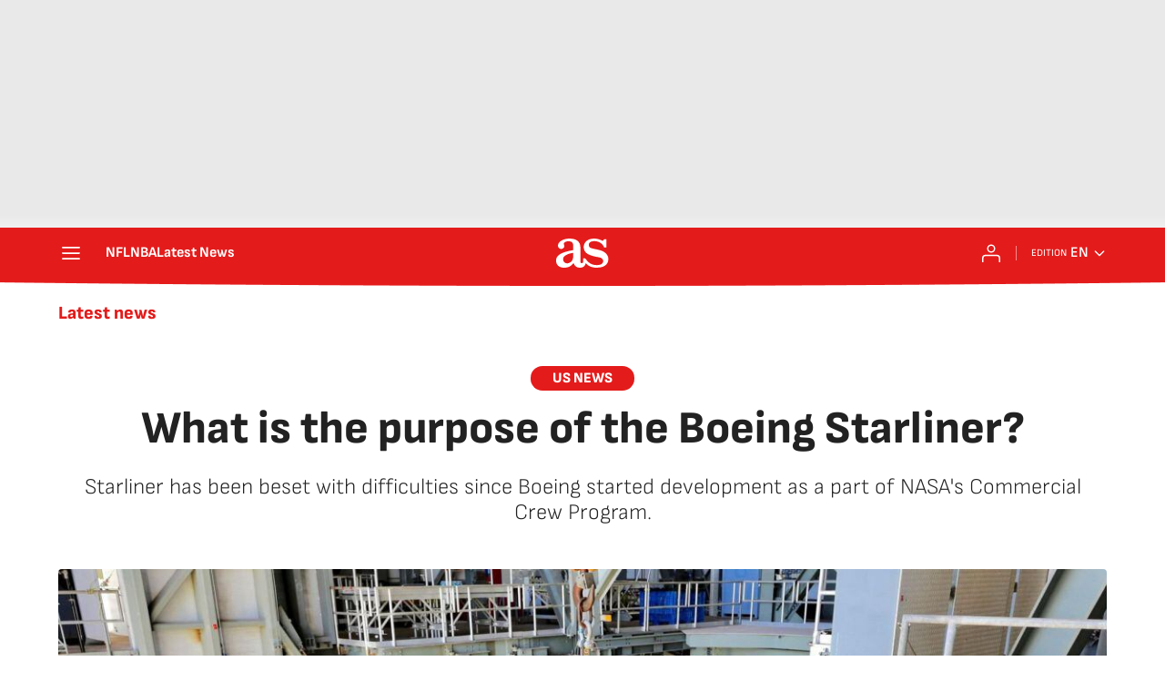

--- FILE ---
content_type: application/x-javascript;charset=utf-8
request_url: https://smetrics.as.com/id?d_visid_ver=5.4.0&d_fieldgroup=A&mcorgid=2387401053DB208C0A490D4C%40AdobeOrg&mid=34489194006774565463753088554864993205&ts=1768748198463
body_size: -36
content:
{"mid":"34489194006774565463753088554864993205"}